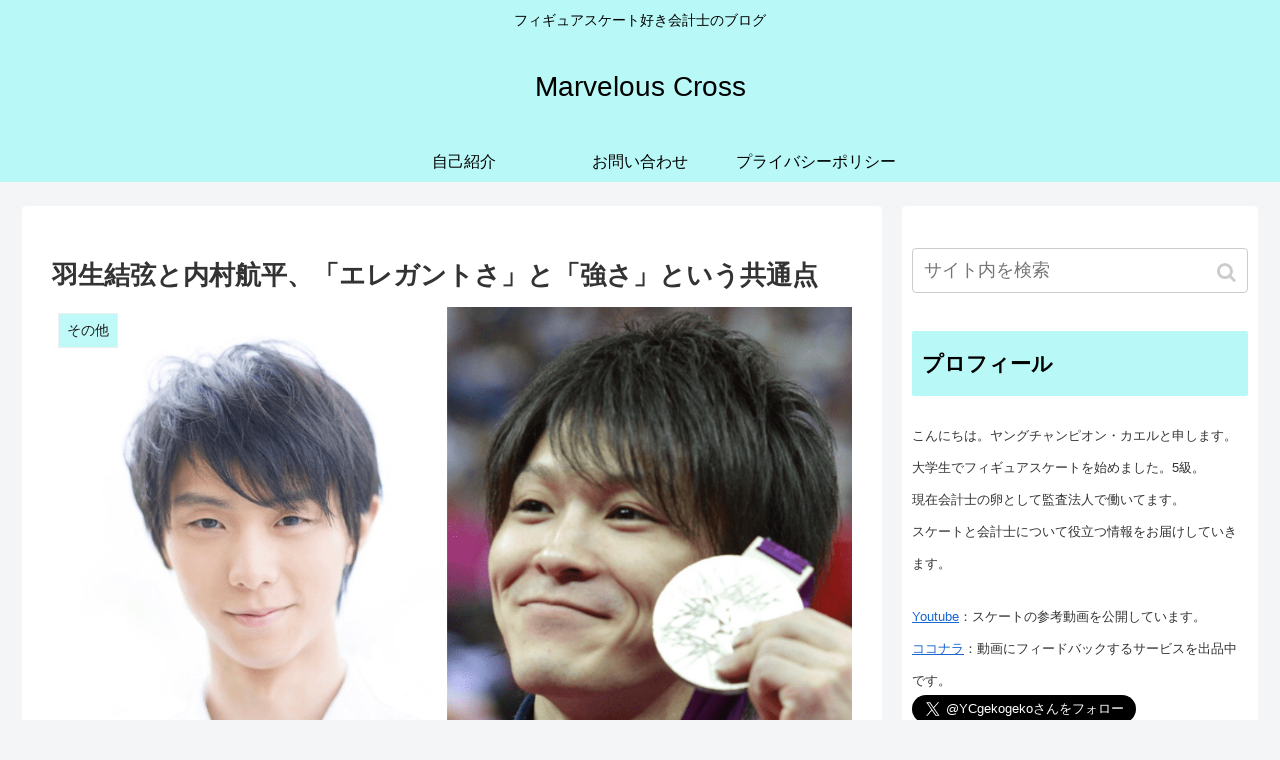

--- FILE ---
content_type: text/html; charset=utf-8
request_url: https://www.google.com/recaptcha/api2/aframe
body_size: 267
content:
<!DOCTYPE HTML><html><head><meta http-equiv="content-type" content="text/html; charset=UTF-8"></head><body><script nonce="iwakLNPV-APw5zabwqUqUA">/** Anti-fraud and anti-abuse applications only. See google.com/recaptcha */ try{var clients={'sodar':'https://pagead2.googlesyndication.com/pagead/sodar?'};window.addEventListener("message",function(a){try{if(a.source===window.parent){var b=JSON.parse(a.data);var c=clients[b['id']];if(c){var d=document.createElement('img');d.src=c+b['params']+'&rc='+(localStorage.getItem("rc::a")?sessionStorage.getItem("rc::b"):"");window.document.body.appendChild(d);sessionStorage.setItem("rc::e",parseInt(sessionStorage.getItem("rc::e")||0)+1);localStorage.setItem("rc::h",'1770012355603');}}}catch(b){}});window.parent.postMessage("_grecaptcha_ready", "*");}catch(b){}</script></body></html>

--- FILE ---
content_type: text/plain
request_url: https://www.google-analytics.com/j/collect?v=1&_v=j102&a=1255077328&t=pageview&_s=1&dl=https%3A%2F%2Fauditskater.com%2F2020%2F03%2F23%2F%25E7%25BE%25BD%25E7%2594%259F%25E7%25B5%2590%25E5%25BC%25A6%25E3%2581%25A8%25E5%2586%2585%25E6%259D%2591%25E8%2588%25AA%25E5%25B9%25B3%25E3%2580%2581%25E3%2580%258C%25E3%2582%25A8%25E3%2583%25AC%25E3%2582%25AC%25E3%2583%25B3%25E3%2582%25B9%25E3%2581%2595%25E3%2580%258D%25E3%2581%25A8%25E3%2580%258C%25E5%25BC%25B7%25E3%2581%2595%2F&ul=en-us%40posix&dt=%E7%BE%BD%E7%94%9F%E7%B5%90%E5%BC%A6%E3%81%A8%E5%86%85%E6%9D%91%E8%88%AA%E5%B9%B3%E3%80%81%E3%80%8C%E3%82%A8%E3%83%AC%E3%82%AC%E3%83%B3%E3%83%88%E3%81%95%E3%80%8D%E3%81%A8%E3%80%8C%E5%BC%B7%E3%81%95%E3%80%8D%E3%81%A8%E3%81%84%E3%81%86%E5%85%B1%E9%80%9A%E7%82%B9%20%7C%20Marvelous%20Cross&sr=1280x720&vp=1280x720&_u=IEBAAEABAAAAACAAI~&jid=316905797&gjid=18419890&cid=1345888265.1770012352&tid=UA-135478556-1&_gid=1928260804.1770012352&_r=1&_slc=1&z=876138525
body_size: -451
content:
2,cG-7LSZV8Z08E